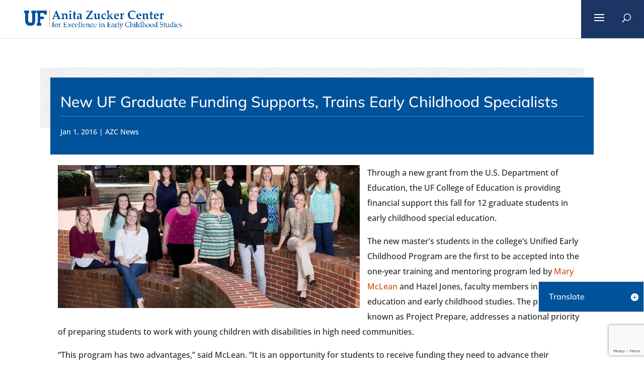

--- FILE ---
content_type: text/html; charset=utf-8
request_url: https://www.google.com/recaptcha/api2/anchor?ar=1&k=6LfTu7QZAAAAAI6MjDdKEK9S4010CsvMbu7g3F-g&co=aHR0cHM6Ly9jZWVjcy5lZHVjYXRpb24udWZsLmVkdTo0NDM.&hl=en&v=PoyoqOPhxBO7pBk68S4YbpHZ&size=invisible&anchor-ms=20000&execute-ms=30000&cb=f3wmxwsza3yl
body_size: 48655
content:
<!DOCTYPE HTML><html dir="ltr" lang="en"><head><meta http-equiv="Content-Type" content="text/html; charset=UTF-8">
<meta http-equiv="X-UA-Compatible" content="IE=edge">
<title>reCAPTCHA</title>
<style type="text/css">
/* cyrillic-ext */
@font-face {
  font-family: 'Roboto';
  font-style: normal;
  font-weight: 400;
  font-stretch: 100%;
  src: url(//fonts.gstatic.com/s/roboto/v48/KFO7CnqEu92Fr1ME7kSn66aGLdTylUAMa3GUBHMdazTgWw.woff2) format('woff2');
  unicode-range: U+0460-052F, U+1C80-1C8A, U+20B4, U+2DE0-2DFF, U+A640-A69F, U+FE2E-FE2F;
}
/* cyrillic */
@font-face {
  font-family: 'Roboto';
  font-style: normal;
  font-weight: 400;
  font-stretch: 100%;
  src: url(//fonts.gstatic.com/s/roboto/v48/KFO7CnqEu92Fr1ME7kSn66aGLdTylUAMa3iUBHMdazTgWw.woff2) format('woff2');
  unicode-range: U+0301, U+0400-045F, U+0490-0491, U+04B0-04B1, U+2116;
}
/* greek-ext */
@font-face {
  font-family: 'Roboto';
  font-style: normal;
  font-weight: 400;
  font-stretch: 100%;
  src: url(//fonts.gstatic.com/s/roboto/v48/KFO7CnqEu92Fr1ME7kSn66aGLdTylUAMa3CUBHMdazTgWw.woff2) format('woff2');
  unicode-range: U+1F00-1FFF;
}
/* greek */
@font-face {
  font-family: 'Roboto';
  font-style: normal;
  font-weight: 400;
  font-stretch: 100%;
  src: url(//fonts.gstatic.com/s/roboto/v48/KFO7CnqEu92Fr1ME7kSn66aGLdTylUAMa3-UBHMdazTgWw.woff2) format('woff2');
  unicode-range: U+0370-0377, U+037A-037F, U+0384-038A, U+038C, U+038E-03A1, U+03A3-03FF;
}
/* math */
@font-face {
  font-family: 'Roboto';
  font-style: normal;
  font-weight: 400;
  font-stretch: 100%;
  src: url(//fonts.gstatic.com/s/roboto/v48/KFO7CnqEu92Fr1ME7kSn66aGLdTylUAMawCUBHMdazTgWw.woff2) format('woff2');
  unicode-range: U+0302-0303, U+0305, U+0307-0308, U+0310, U+0312, U+0315, U+031A, U+0326-0327, U+032C, U+032F-0330, U+0332-0333, U+0338, U+033A, U+0346, U+034D, U+0391-03A1, U+03A3-03A9, U+03B1-03C9, U+03D1, U+03D5-03D6, U+03F0-03F1, U+03F4-03F5, U+2016-2017, U+2034-2038, U+203C, U+2040, U+2043, U+2047, U+2050, U+2057, U+205F, U+2070-2071, U+2074-208E, U+2090-209C, U+20D0-20DC, U+20E1, U+20E5-20EF, U+2100-2112, U+2114-2115, U+2117-2121, U+2123-214F, U+2190, U+2192, U+2194-21AE, U+21B0-21E5, U+21F1-21F2, U+21F4-2211, U+2213-2214, U+2216-22FF, U+2308-230B, U+2310, U+2319, U+231C-2321, U+2336-237A, U+237C, U+2395, U+239B-23B7, U+23D0, U+23DC-23E1, U+2474-2475, U+25AF, U+25B3, U+25B7, U+25BD, U+25C1, U+25CA, U+25CC, U+25FB, U+266D-266F, U+27C0-27FF, U+2900-2AFF, U+2B0E-2B11, U+2B30-2B4C, U+2BFE, U+3030, U+FF5B, U+FF5D, U+1D400-1D7FF, U+1EE00-1EEFF;
}
/* symbols */
@font-face {
  font-family: 'Roboto';
  font-style: normal;
  font-weight: 400;
  font-stretch: 100%;
  src: url(//fonts.gstatic.com/s/roboto/v48/KFO7CnqEu92Fr1ME7kSn66aGLdTylUAMaxKUBHMdazTgWw.woff2) format('woff2');
  unicode-range: U+0001-000C, U+000E-001F, U+007F-009F, U+20DD-20E0, U+20E2-20E4, U+2150-218F, U+2190, U+2192, U+2194-2199, U+21AF, U+21E6-21F0, U+21F3, U+2218-2219, U+2299, U+22C4-22C6, U+2300-243F, U+2440-244A, U+2460-24FF, U+25A0-27BF, U+2800-28FF, U+2921-2922, U+2981, U+29BF, U+29EB, U+2B00-2BFF, U+4DC0-4DFF, U+FFF9-FFFB, U+10140-1018E, U+10190-1019C, U+101A0, U+101D0-101FD, U+102E0-102FB, U+10E60-10E7E, U+1D2C0-1D2D3, U+1D2E0-1D37F, U+1F000-1F0FF, U+1F100-1F1AD, U+1F1E6-1F1FF, U+1F30D-1F30F, U+1F315, U+1F31C, U+1F31E, U+1F320-1F32C, U+1F336, U+1F378, U+1F37D, U+1F382, U+1F393-1F39F, U+1F3A7-1F3A8, U+1F3AC-1F3AF, U+1F3C2, U+1F3C4-1F3C6, U+1F3CA-1F3CE, U+1F3D4-1F3E0, U+1F3ED, U+1F3F1-1F3F3, U+1F3F5-1F3F7, U+1F408, U+1F415, U+1F41F, U+1F426, U+1F43F, U+1F441-1F442, U+1F444, U+1F446-1F449, U+1F44C-1F44E, U+1F453, U+1F46A, U+1F47D, U+1F4A3, U+1F4B0, U+1F4B3, U+1F4B9, U+1F4BB, U+1F4BF, U+1F4C8-1F4CB, U+1F4D6, U+1F4DA, U+1F4DF, U+1F4E3-1F4E6, U+1F4EA-1F4ED, U+1F4F7, U+1F4F9-1F4FB, U+1F4FD-1F4FE, U+1F503, U+1F507-1F50B, U+1F50D, U+1F512-1F513, U+1F53E-1F54A, U+1F54F-1F5FA, U+1F610, U+1F650-1F67F, U+1F687, U+1F68D, U+1F691, U+1F694, U+1F698, U+1F6AD, U+1F6B2, U+1F6B9-1F6BA, U+1F6BC, U+1F6C6-1F6CF, U+1F6D3-1F6D7, U+1F6E0-1F6EA, U+1F6F0-1F6F3, U+1F6F7-1F6FC, U+1F700-1F7FF, U+1F800-1F80B, U+1F810-1F847, U+1F850-1F859, U+1F860-1F887, U+1F890-1F8AD, U+1F8B0-1F8BB, U+1F8C0-1F8C1, U+1F900-1F90B, U+1F93B, U+1F946, U+1F984, U+1F996, U+1F9E9, U+1FA00-1FA6F, U+1FA70-1FA7C, U+1FA80-1FA89, U+1FA8F-1FAC6, U+1FACE-1FADC, U+1FADF-1FAE9, U+1FAF0-1FAF8, U+1FB00-1FBFF;
}
/* vietnamese */
@font-face {
  font-family: 'Roboto';
  font-style: normal;
  font-weight: 400;
  font-stretch: 100%;
  src: url(//fonts.gstatic.com/s/roboto/v48/KFO7CnqEu92Fr1ME7kSn66aGLdTylUAMa3OUBHMdazTgWw.woff2) format('woff2');
  unicode-range: U+0102-0103, U+0110-0111, U+0128-0129, U+0168-0169, U+01A0-01A1, U+01AF-01B0, U+0300-0301, U+0303-0304, U+0308-0309, U+0323, U+0329, U+1EA0-1EF9, U+20AB;
}
/* latin-ext */
@font-face {
  font-family: 'Roboto';
  font-style: normal;
  font-weight: 400;
  font-stretch: 100%;
  src: url(//fonts.gstatic.com/s/roboto/v48/KFO7CnqEu92Fr1ME7kSn66aGLdTylUAMa3KUBHMdazTgWw.woff2) format('woff2');
  unicode-range: U+0100-02BA, U+02BD-02C5, U+02C7-02CC, U+02CE-02D7, U+02DD-02FF, U+0304, U+0308, U+0329, U+1D00-1DBF, U+1E00-1E9F, U+1EF2-1EFF, U+2020, U+20A0-20AB, U+20AD-20C0, U+2113, U+2C60-2C7F, U+A720-A7FF;
}
/* latin */
@font-face {
  font-family: 'Roboto';
  font-style: normal;
  font-weight: 400;
  font-stretch: 100%;
  src: url(//fonts.gstatic.com/s/roboto/v48/KFO7CnqEu92Fr1ME7kSn66aGLdTylUAMa3yUBHMdazQ.woff2) format('woff2');
  unicode-range: U+0000-00FF, U+0131, U+0152-0153, U+02BB-02BC, U+02C6, U+02DA, U+02DC, U+0304, U+0308, U+0329, U+2000-206F, U+20AC, U+2122, U+2191, U+2193, U+2212, U+2215, U+FEFF, U+FFFD;
}
/* cyrillic-ext */
@font-face {
  font-family: 'Roboto';
  font-style: normal;
  font-weight: 500;
  font-stretch: 100%;
  src: url(//fonts.gstatic.com/s/roboto/v48/KFO7CnqEu92Fr1ME7kSn66aGLdTylUAMa3GUBHMdazTgWw.woff2) format('woff2');
  unicode-range: U+0460-052F, U+1C80-1C8A, U+20B4, U+2DE0-2DFF, U+A640-A69F, U+FE2E-FE2F;
}
/* cyrillic */
@font-face {
  font-family: 'Roboto';
  font-style: normal;
  font-weight: 500;
  font-stretch: 100%;
  src: url(//fonts.gstatic.com/s/roboto/v48/KFO7CnqEu92Fr1ME7kSn66aGLdTylUAMa3iUBHMdazTgWw.woff2) format('woff2');
  unicode-range: U+0301, U+0400-045F, U+0490-0491, U+04B0-04B1, U+2116;
}
/* greek-ext */
@font-face {
  font-family: 'Roboto';
  font-style: normal;
  font-weight: 500;
  font-stretch: 100%;
  src: url(//fonts.gstatic.com/s/roboto/v48/KFO7CnqEu92Fr1ME7kSn66aGLdTylUAMa3CUBHMdazTgWw.woff2) format('woff2');
  unicode-range: U+1F00-1FFF;
}
/* greek */
@font-face {
  font-family: 'Roboto';
  font-style: normal;
  font-weight: 500;
  font-stretch: 100%;
  src: url(//fonts.gstatic.com/s/roboto/v48/KFO7CnqEu92Fr1ME7kSn66aGLdTylUAMa3-UBHMdazTgWw.woff2) format('woff2');
  unicode-range: U+0370-0377, U+037A-037F, U+0384-038A, U+038C, U+038E-03A1, U+03A3-03FF;
}
/* math */
@font-face {
  font-family: 'Roboto';
  font-style: normal;
  font-weight: 500;
  font-stretch: 100%;
  src: url(//fonts.gstatic.com/s/roboto/v48/KFO7CnqEu92Fr1ME7kSn66aGLdTylUAMawCUBHMdazTgWw.woff2) format('woff2');
  unicode-range: U+0302-0303, U+0305, U+0307-0308, U+0310, U+0312, U+0315, U+031A, U+0326-0327, U+032C, U+032F-0330, U+0332-0333, U+0338, U+033A, U+0346, U+034D, U+0391-03A1, U+03A3-03A9, U+03B1-03C9, U+03D1, U+03D5-03D6, U+03F0-03F1, U+03F4-03F5, U+2016-2017, U+2034-2038, U+203C, U+2040, U+2043, U+2047, U+2050, U+2057, U+205F, U+2070-2071, U+2074-208E, U+2090-209C, U+20D0-20DC, U+20E1, U+20E5-20EF, U+2100-2112, U+2114-2115, U+2117-2121, U+2123-214F, U+2190, U+2192, U+2194-21AE, U+21B0-21E5, U+21F1-21F2, U+21F4-2211, U+2213-2214, U+2216-22FF, U+2308-230B, U+2310, U+2319, U+231C-2321, U+2336-237A, U+237C, U+2395, U+239B-23B7, U+23D0, U+23DC-23E1, U+2474-2475, U+25AF, U+25B3, U+25B7, U+25BD, U+25C1, U+25CA, U+25CC, U+25FB, U+266D-266F, U+27C0-27FF, U+2900-2AFF, U+2B0E-2B11, U+2B30-2B4C, U+2BFE, U+3030, U+FF5B, U+FF5D, U+1D400-1D7FF, U+1EE00-1EEFF;
}
/* symbols */
@font-face {
  font-family: 'Roboto';
  font-style: normal;
  font-weight: 500;
  font-stretch: 100%;
  src: url(//fonts.gstatic.com/s/roboto/v48/KFO7CnqEu92Fr1ME7kSn66aGLdTylUAMaxKUBHMdazTgWw.woff2) format('woff2');
  unicode-range: U+0001-000C, U+000E-001F, U+007F-009F, U+20DD-20E0, U+20E2-20E4, U+2150-218F, U+2190, U+2192, U+2194-2199, U+21AF, U+21E6-21F0, U+21F3, U+2218-2219, U+2299, U+22C4-22C6, U+2300-243F, U+2440-244A, U+2460-24FF, U+25A0-27BF, U+2800-28FF, U+2921-2922, U+2981, U+29BF, U+29EB, U+2B00-2BFF, U+4DC0-4DFF, U+FFF9-FFFB, U+10140-1018E, U+10190-1019C, U+101A0, U+101D0-101FD, U+102E0-102FB, U+10E60-10E7E, U+1D2C0-1D2D3, U+1D2E0-1D37F, U+1F000-1F0FF, U+1F100-1F1AD, U+1F1E6-1F1FF, U+1F30D-1F30F, U+1F315, U+1F31C, U+1F31E, U+1F320-1F32C, U+1F336, U+1F378, U+1F37D, U+1F382, U+1F393-1F39F, U+1F3A7-1F3A8, U+1F3AC-1F3AF, U+1F3C2, U+1F3C4-1F3C6, U+1F3CA-1F3CE, U+1F3D4-1F3E0, U+1F3ED, U+1F3F1-1F3F3, U+1F3F5-1F3F7, U+1F408, U+1F415, U+1F41F, U+1F426, U+1F43F, U+1F441-1F442, U+1F444, U+1F446-1F449, U+1F44C-1F44E, U+1F453, U+1F46A, U+1F47D, U+1F4A3, U+1F4B0, U+1F4B3, U+1F4B9, U+1F4BB, U+1F4BF, U+1F4C8-1F4CB, U+1F4D6, U+1F4DA, U+1F4DF, U+1F4E3-1F4E6, U+1F4EA-1F4ED, U+1F4F7, U+1F4F9-1F4FB, U+1F4FD-1F4FE, U+1F503, U+1F507-1F50B, U+1F50D, U+1F512-1F513, U+1F53E-1F54A, U+1F54F-1F5FA, U+1F610, U+1F650-1F67F, U+1F687, U+1F68D, U+1F691, U+1F694, U+1F698, U+1F6AD, U+1F6B2, U+1F6B9-1F6BA, U+1F6BC, U+1F6C6-1F6CF, U+1F6D3-1F6D7, U+1F6E0-1F6EA, U+1F6F0-1F6F3, U+1F6F7-1F6FC, U+1F700-1F7FF, U+1F800-1F80B, U+1F810-1F847, U+1F850-1F859, U+1F860-1F887, U+1F890-1F8AD, U+1F8B0-1F8BB, U+1F8C0-1F8C1, U+1F900-1F90B, U+1F93B, U+1F946, U+1F984, U+1F996, U+1F9E9, U+1FA00-1FA6F, U+1FA70-1FA7C, U+1FA80-1FA89, U+1FA8F-1FAC6, U+1FACE-1FADC, U+1FADF-1FAE9, U+1FAF0-1FAF8, U+1FB00-1FBFF;
}
/* vietnamese */
@font-face {
  font-family: 'Roboto';
  font-style: normal;
  font-weight: 500;
  font-stretch: 100%;
  src: url(//fonts.gstatic.com/s/roboto/v48/KFO7CnqEu92Fr1ME7kSn66aGLdTylUAMa3OUBHMdazTgWw.woff2) format('woff2');
  unicode-range: U+0102-0103, U+0110-0111, U+0128-0129, U+0168-0169, U+01A0-01A1, U+01AF-01B0, U+0300-0301, U+0303-0304, U+0308-0309, U+0323, U+0329, U+1EA0-1EF9, U+20AB;
}
/* latin-ext */
@font-face {
  font-family: 'Roboto';
  font-style: normal;
  font-weight: 500;
  font-stretch: 100%;
  src: url(//fonts.gstatic.com/s/roboto/v48/KFO7CnqEu92Fr1ME7kSn66aGLdTylUAMa3KUBHMdazTgWw.woff2) format('woff2');
  unicode-range: U+0100-02BA, U+02BD-02C5, U+02C7-02CC, U+02CE-02D7, U+02DD-02FF, U+0304, U+0308, U+0329, U+1D00-1DBF, U+1E00-1E9F, U+1EF2-1EFF, U+2020, U+20A0-20AB, U+20AD-20C0, U+2113, U+2C60-2C7F, U+A720-A7FF;
}
/* latin */
@font-face {
  font-family: 'Roboto';
  font-style: normal;
  font-weight: 500;
  font-stretch: 100%;
  src: url(//fonts.gstatic.com/s/roboto/v48/KFO7CnqEu92Fr1ME7kSn66aGLdTylUAMa3yUBHMdazQ.woff2) format('woff2');
  unicode-range: U+0000-00FF, U+0131, U+0152-0153, U+02BB-02BC, U+02C6, U+02DA, U+02DC, U+0304, U+0308, U+0329, U+2000-206F, U+20AC, U+2122, U+2191, U+2193, U+2212, U+2215, U+FEFF, U+FFFD;
}
/* cyrillic-ext */
@font-face {
  font-family: 'Roboto';
  font-style: normal;
  font-weight: 900;
  font-stretch: 100%;
  src: url(//fonts.gstatic.com/s/roboto/v48/KFO7CnqEu92Fr1ME7kSn66aGLdTylUAMa3GUBHMdazTgWw.woff2) format('woff2');
  unicode-range: U+0460-052F, U+1C80-1C8A, U+20B4, U+2DE0-2DFF, U+A640-A69F, U+FE2E-FE2F;
}
/* cyrillic */
@font-face {
  font-family: 'Roboto';
  font-style: normal;
  font-weight: 900;
  font-stretch: 100%;
  src: url(//fonts.gstatic.com/s/roboto/v48/KFO7CnqEu92Fr1ME7kSn66aGLdTylUAMa3iUBHMdazTgWw.woff2) format('woff2');
  unicode-range: U+0301, U+0400-045F, U+0490-0491, U+04B0-04B1, U+2116;
}
/* greek-ext */
@font-face {
  font-family: 'Roboto';
  font-style: normal;
  font-weight: 900;
  font-stretch: 100%;
  src: url(//fonts.gstatic.com/s/roboto/v48/KFO7CnqEu92Fr1ME7kSn66aGLdTylUAMa3CUBHMdazTgWw.woff2) format('woff2');
  unicode-range: U+1F00-1FFF;
}
/* greek */
@font-face {
  font-family: 'Roboto';
  font-style: normal;
  font-weight: 900;
  font-stretch: 100%;
  src: url(//fonts.gstatic.com/s/roboto/v48/KFO7CnqEu92Fr1ME7kSn66aGLdTylUAMa3-UBHMdazTgWw.woff2) format('woff2');
  unicode-range: U+0370-0377, U+037A-037F, U+0384-038A, U+038C, U+038E-03A1, U+03A3-03FF;
}
/* math */
@font-face {
  font-family: 'Roboto';
  font-style: normal;
  font-weight: 900;
  font-stretch: 100%;
  src: url(//fonts.gstatic.com/s/roboto/v48/KFO7CnqEu92Fr1ME7kSn66aGLdTylUAMawCUBHMdazTgWw.woff2) format('woff2');
  unicode-range: U+0302-0303, U+0305, U+0307-0308, U+0310, U+0312, U+0315, U+031A, U+0326-0327, U+032C, U+032F-0330, U+0332-0333, U+0338, U+033A, U+0346, U+034D, U+0391-03A1, U+03A3-03A9, U+03B1-03C9, U+03D1, U+03D5-03D6, U+03F0-03F1, U+03F4-03F5, U+2016-2017, U+2034-2038, U+203C, U+2040, U+2043, U+2047, U+2050, U+2057, U+205F, U+2070-2071, U+2074-208E, U+2090-209C, U+20D0-20DC, U+20E1, U+20E5-20EF, U+2100-2112, U+2114-2115, U+2117-2121, U+2123-214F, U+2190, U+2192, U+2194-21AE, U+21B0-21E5, U+21F1-21F2, U+21F4-2211, U+2213-2214, U+2216-22FF, U+2308-230B, U+2310, U+2319, U+231C-2321, U+2336-237A, U+237C, U+2395, U+239B-23B7, U+23D0, U+23DC-23E1, U+2474-2475, U+25AF, U+25B3, U+25B7, U+25BD, U+25C1, U+25CA, U+25CC, U+25FB, U+266D-266F, U+27C0-27FF, U+2900-2AFF, U+2B0E-2B11, U+2B30-2B4C, U+2BFE, U+3030, U+FF5B, U+FF5D, U+1D400-1D7FF, U+1EE00-1EEFF;
}
/* symbols */
@font-face {
  font-family: 'Roboto';
  font-style: normal;
  font-weight: 900;
  font-stretch: 100%;
  src: url(//fonts.gstatic.com/s/roboto/v48/KFO7CnqEu92Fr1ME7kSn66aGLdTylUAMaxKUBHMdazTgWw.woff2) format('woff2');
  unicode-range: U+0001-000C, U+000E-001F, U+007F-009F, U+20DD-20E0, U+20E2-20E4, U+2150-218F, U+2190, U+2192, U+2194-2199, U+21AF, U+21E6-21F0, U+21F3, U+2218-2219, U+2299, U+22C4-22C6, U+2300-243F, U+2440-244A, U+2460-24FF, U+25A0-27BF, U+2800-28FF, U+2921-2922, U+2981, U+29BF, U+29EB, U+2B00-2BFF, U+4DC0-4DFF, U+FFF9-FFFB, U+10140-1018E, U+10190-1019C, U+101A0, U+101D0-101FD, U+102E0-102FB, U+10E60-10E7E, U+1D2C0-1D2D3, U+1D2E0-1D37F, U+1F000-1F0FF, U+1F100-1F1AD, U+1F1E6-1F1FF, U+1F30D-1F30F, U+1F315, U+1F31C, U+1F31E, U+1F320-1F32C, U+1F336, U+1F378, U+1F37D, U+1F382, U+1F393-1F39F, U+1F3A7-1F3A8, U+1F3AC-1F3AF, U+1F3C2, U+1F3C4-1F3C6, U+1F3CA-1F3CE, U+1F3D4-1F3E0, U+1F3ED, U+1F3F1-1F3F3, U+1F3F5-1F3F7, U+1F408, U+1F415, U+1F41F, U+1F426, U+1F43F, U+1F441-1F442, U+1F444, U+1F446-1F449, U+1F44C-1F44E, U+1F453, U+1F46A, U+1F47D, U+1F4A3, U+1F4B0, U+1F4B3, U+1F4B9, U+1F4BB, U+1F4BF, U+1F4C8-1F4CB, U+1F4D6, U+1F4DA, U+1F4DF, U+1F4E3-1F4E6, U+1F4EA-1F4ED, U+1F4F7, U+1F4F9-1F4FB, U+1F4FD-1F4FE, U+1F503, U+1F507-1F50B, U+1F50D, U+1F512-1F513, U+1F53E-1F54A, U+1F54F-1F5FA, U+1F610, U+1F650-1F67F, U+1F687, U+1F68D, U+1F691, U+1F694, U+1F698, U+1F6AD, U+1F6B2, U+1F6B9-1F6BA, U+1F6BC, U+1F6C6-1F6CF, U+1F6D3-1F6D7, U+1F6E0-1F6EA, U+1F6F0-1F6F3, U+1F6F7-1F6FC, U+1F700-1F7FF, U+1F800-1F80B, U+1F810-1F847, U+1F850-1F859, U+1F860-1F887, U+1F890-1F8AD, U+1F8B0-1F8BB, U+1F8C0-1F8C1, U+1F900-1F90B, U+1F93B, U+1F946, U+1F984, U+1F996, U+1F9E9, U+1FA00-1FA6F, U+1FA70-1FA7C, U+1FA80-1FA89, U+1FA8F-1FAC6, U+1FACE-1FADC, U+1FADF-1FAE9, U+1FAF0-1FAF8, U+1FB00-1FBFF;
}
/* vietnamese */
@font-face {
  font-family: 'Roboto';
  font-style: normal;
  font-weight: 900;
  font-stretch: 100%;
  src: url(//fonts.gstatic.com/s/roboto/v48/KFO7CnqEu92Fr1ME7kSn66aGLdTylUAMa3OUBHMdazTgWw.woff2) format('woff2');
  unicode-range: U+0102-0103, U+0110-0111, U+0128-0129, U+0168-0169, U+01A0-01A1, U+01AF-01B0, U+0300-0301, U+0303-0304, U+0308-0309, U+0323, U+0329, U+1EA0-1EF9, U+20AB;
}
/* latin-ext */
@font-face {
  font-family: 'Roboto';
  font-style: normal;
  font-weight: 900;
  font-stretch: 100%;
  src: url(//fonts.gstatic.com/s/roboto/v48/KFO7CnqEu92Fr1ME7kSn66aGLdTylUAMa3KUBHMdazTgWw.woff2) format('woff2');
  unicode-range: U+0100-02BA, U+02BD-02C5, U+02C7-02CC, U+02CE-02D7, U+02DD-02FF, U+0304, U+0308, U+0329, U+1D00-1DBF, U+1E00-1E9F, U+1EF2-1EFF, U+2020, U+20A0-20AB, U+20AD-20C0, U+2113, U+2C60-2C7F, U+A720-A7FF;
}
/* latin */
@font-face {
  font-family: 'Roboto';
  font-style: normal;
  font-weight: 900;
  font-stretch: 100%;
  src: url(//fonts.gstatic.com/s/roboto/v48/KFO7CnqEu92Fr1ME7kSn66aGLdTylUAMa3yUBHMdazQ.woff2) format('woff2');
  unicode-range: U+0000-00FF, U+0131, U+0152-0153, U+02BB-02BC, U+02C6, U+02DA, U+02DC, U+0304, U+0308, U+0329, U+2000-206F, U+20AC, U+2122, U+2191, U+2193, U+2212, U+2215, U+FEFF, U+FFFD;
}

</style>
<link rel="stylesheet" type="text/css" href="https://www.gstatic.com/recaptcha/releases/PoyoqOPhxBO7pBk68S4YbpHZ/styles__ltr.css">
<script nonce="lsi6sVtL6WEOQxqVAxfP5Q" type="text/javascript">window['__recaptcha_api'] = 'https://www.google.com/recaptcha/api2/';</script>
<script type="text/javascript" src="https://www.gstatic.com/recaptcha/releases/PoyoqOPhxBO7pBk68S4YbpHZ/recaptcha__en.js" nonce="lsi6sVtL6WEOQxqVAxfP5Q">
      
    </script></head>
<body><div id="rc-anchor-alert" class="rc-anchor-alert"></div>
<input type="hidden" id="recaptcha-token" value="[base64]">
<script type="text/javascript" nonce="lsi6sVtL6WEOQxqVAxfP5Q">
      recaptcha.anchor.Main.init("[\x22ainput\x22,[\x22bgdata\x22,\x22\x22,\[base64]/[base64]/[base64]/KE4oMTI0LHYsdi5HKSxMWihsLHYpKTpOKDEyNCx2LGwpLFYpLHYpLFQpKSxGKDE3MSx2KX0scjc9ZnVuY3Rpb24obCl7cmV0dXJuIGx9LEM9ZnVuY3Rpb24obCxWLHYpe04odixsLFYpLFZbYWtdPTI3OTZ9LG49ZnVuY3Rpb24obCxWKXtWLlg9KChWLlg/[base64]/[base64]/[base64]/[base64]/[base64]/[base64]/[base64]/[base64]/[base64]/[base64]/[base64]\\u003d\x22,\[base64]\\u003d\x22,\[base64]/[base64]/DtiAHw5Ykw6RtwqnCkis0w54OwpRnw6TCjsKzwoFdGzVkIH0hL2TCt13CoMOEwqBCw5pVBcO3wod/[base64]/Cgm1vfgRAw5EFF3rCicKuwptKwpkBwpHDs8K8w7kvwppgwqDDtsKOw4DCpFXDs8KWTDFlME1xwoZnwoB2U8OCw47DklUmAgzDlsKvwoJdwrwMVsKsw6tVfW7CkwlHwp0jwpjCpjHDlhgNw53Dr1DCjSHCqcOjw4A+OSISw61tCsKaYcKJw53CsF7CszXCuS/DnsODw5fDgcKaRsO9FcO/w6huwo0WMHhXa8OIAcOHwpspQ05sA2w/asKgJWl0cAzDh8KDwrAKwo4KLRfDvMOKQMOzFMKpw5rDkcKPHCFow7TCuy1swo1PNsKsTsKgwrHCnGPCv8OXd8K6wqF3TR/Ds8O/w6Z/w4E5w5rCgsObcsKncCVuaMK9w6fChMOtwrYSU8Otw7vCm8KYbkBJT8Kgw78Vwp4Jd8Orw68Sw5E6fMOaw50NwqhhE8OLwpExw4PDvBDDmUbCtsKjw6wHwrTDtQzDilp6ZcKqw79MwpPCsMK6w6DCuX3Dg8K/[base64]/DuFfDjgBFwrYXw73CiXrCl8Okw4o+GB4MAsOAw43DmVtdw6vCg8KwfmfDrMOBM8KjwoUuwq/DhkoOfQV4PRzCm0NCIMO4wqUcw4Vlwql5wqzCl8Orw6FbXVEeOsO8w7p5R8KyScOfIjPDkH4swozCtljDgsKbekrCpcORw53ComYSwrzCv8KxacO3wpjDvmsoCjrCh8K9w7jCmMOlDh9hUSIpQcKCwp7ClMKLw5HCt2/DugXDqsK4w7HDgk5hR8KTTcOAQmlJW8OXwq4Xwp0WaCnDoMO6bBdKBsKTwpLCuBpBw5llEE88G2vCqWDCuMK6w77Dn8OcKD/DpMKSw6DDr8KYCwFqAVzCicOgT0LCjC5MwolFw4tONXDDucOdwp5TGG86BcKmw50bP8Kxw51sHmlkI3LDmkZ1ZsOEwqVHwqbCsXzDosO3wo9+QMKEMWJtdkh/wrzDnMO/[base64]/CrwYEJxhidsK8w7EzwpMTTzAVfMOOw5wdUcOew4xvUMOuw44+w6zCgznCpQNQDMKCwrrCs8KmwpDDtMOjw7nDtMK7w57ChsOGw7VGw45dL8OOdMKMw79Hw77CqwBZMxMUEcO7ARBdT8KrGwrDhTZHVn0Rwq/CtMOIw4XCmsKkQMO5esKvW3Buw5pQwojCq2o6WcK8W3fDllTCqcKIAULCjsKmDMO9Xi9JFsOvC8OsFFPDsBRJwrAbwo0laMOCw4fCs8KMwqrCn8Ojw6oWwp1qw5HCq3DCs8OuwrzCtDHClcOAwrU0V8KFGRXCj8O5M8KdRsKiwpHCkDTCgcKXbMK5JUgHw7/Dn8Kgw7wkIsKrw5/CljDDmMKkLMKvw6Jew4vCusOSw7PCkwcMw6oNw7LDgcOIEcKEw5zCu8KOYMOREgxXw5trwrlxwoTDviHCgcOyDTM+w5XDq8KPfxs4w5/Cp8O0w5gJwr3DjcO0w5PDtU9ITVTCijUGwp/DlMOcNBTCjcO8YMKfO8OywpvDrR9NwrbCt3EEOG3DuMOHKUtCbTx9wodzw4xcMsKkTMK/eyMOMxrDlsKjXC8BwqQjw447M8OhXnkywr/DkA5lw43CgFFswprCq8KLRy1SfXg0HS8jwozDksOYwrBnwpjDt0DCnMO/JsK0dVXDt8OdI8KYwovChgbCpMOlTsK1VzvCqSLDs8O1KjbCkQjDvcKNXcOpKVUpUHNhHV3CocKmw74owq5cPjZlw6DCisKxw4jDt8Kpw7DCjSp9FsOPOgHDmQlaw6LCpsOBS8OhwrrDpA/DlsKMwqpiQMKKwoTDrsO7QQkSd8Kow5jCpXUsc0x0w77Dp8K8w61PUx3Cv8KNw6fDjsOywoXCnioIw5lNw5zDvU/DlsOIYl1LBSsxw6Zbc8KXw7dwclzDo8KWwprDnEl4LMKSAcOcw4sCw6Q0JcOOLx3DgGoaJ8OGwo5Qwo8WTXN8wps2RHvClxrDpMKyw5oQEsKGUmnDk8Ozw6vCk17Cs8Osw7bDvcO2YcO/[base64]/CiUnDn8KrFsKiAcOQXUfCpyfCrBTDr1VHwrkuRMKVd8OUwrXCtXgVUUXCkMKvKzJAw6l0woQfw7QhWS8jwrFjE3/CsjPDsloIwoDCn8Kqw4Flw4XDvcKnV0oTDMK6fsOQw7x0ccK8wodeT3QSw5TCqRQ9WMOgU8KAKMOpw5FUZMKpw5HCo3k9GgY9fcO6BMKMwqUOLnrDl1MjCcOawrzDkG3Dmjl/wpzDowbCjcKRwrbDhQgDUXhbMcOpwo8dNcKgw7DDssOgwrfDuh0+w7RVaVBaS8OUw5nCl38rYcKYwpLCjXhERGTCnRY7QsOlLcKSRyfDqMOLQcKcwrI0wrTDki3DiyJEEBRFJ1fDiMO2NWHDqcKkRsK/cH9JF8Kdw68+QMKTwrRjw4PCsUDCtMKHSj7ClRTCq3DDh8KEw6FsScKxwqnDkcOaFcOQworDt8OSwpgDwrzDqcOTZ2sSw5bCi2Y6XlLCgsOrEMKidToEWsKTNsK8S24/w4QSBgXCkhvDrXLCicKbRMKFJ8K9w7lOc2Bqw51ZNMKqWVQ+XxLCv8Oow6ALKmJLwoVPwrzDgBvDgsOlwpzDlEY+NzkFUlc7w7dpwq9xw50dOcO/ScONbsKTQUwKFQfCtDo8R8OoZTQAwpPDuSkww7HCl1DCt0LDocK+woHCnsOgPMOybcK/AnbDolHCjcOiw7HDk8K3OgfDv8OTT8Knwo7Dnz7DtMKgaMKeOHFZdCkQD8K4wovCumXCpsOBLMODw4LCmxHDoMOVwpQwwoYow6MRIcKONDvDhcKGw5XCtMOvw603w5w/OD3CrXIVWcOQwrPCsWLCncO7dsO7YsKQw5liw5PDlADDiU0GTsKscsOCCUh5G8KOeMOkwrJdN8KDYmbCkcK/wpbDkMONc1nCvhI+ZcKtOHnDscO3w5ZGw5huOxUlSMKnKcKbw4/CpMOpw4vCrsO8w43Co3nDq8Kgw5x6GyDCsHTCvMK1XMOTw73DhF5Ew7DDiRAjwrPCoXzDmA0sfcOpwopEw4gOw5/[base64]/Dq8KFKsOHScOVw6/Dv8OAY05pw5/Dg8K2w5U3w4TCq07CisO4w4saw4hOw5XCqMOzw5E2UDnCgjwvwrM/[base64]/[base64]/w6DCsn3Dp8OEwpLCsTUXDsO+w5dcwqImw75Xw6Qdw6l9wotPWG9BBMOTd8Kcw7IUb8KowqbDs8KcwrHDsMKiEcKWDwfDgcKyZTEaBcOnYzbDh8KjfcOJPAxlBMOiXHstwpDDvSZiesO9w74ww57DhsKLwoLCtcOqwpjChQfCiAbCjsKRB3UAATd/wqHCrU/CiGTCiybDs8K5w6JHw5k8w5JTAWd2fUPCrXwgw7Auw5pdwoTDvnDChHPDg8KIFghIw77Dq8Kbw6HCugbDqMKgWMOkwoAbw6IkAS1Yc8Kew5TDt8OLwrjCrsKqI8O5bhTClhtqw6TCt8OqB8K3wpFywox9PMORw4dKRH7CncOpwqxBVMKvNT3Ci8O/VjohX2AXZkjCtn87HgLDrcK4JEBvf8OvBcKsw5jChlLDq8OQw4Uyw7TCvCLCg8KBG2jCjcOqY8K5XmHCg0jDvVdrwq5pw7xjwr/[base64]/DucKfejMZTiHDhTLDtMKEQnAuQMKse8OYwobDhMOPE8OAw6gWZsKBwqNCHcO4w5PDiwtSw5bDrcKhQsOcw70Uwqx/w5nCl8Ohc8KdwpBuw7PDssKSJ2fDi1lUw77Cj8OTZgvCkjTCiMKcWcOICFvDhMKET8OiAFwIwqtnI8K/WXQdwqE+dSQowpkWw5pqLcKXQcOnw65GTnbDnUbCpScCw6HDscKUwqgVXcOVw77CsVzDuivCjiREGsKwwqbCjRfCpcOMGcKMFcKEw5w1wotkJV9/M3LDqcO/FAfDg8O0wrrCj8OqOWs6SsK9wqQ8woTCoQR9SgFDwpYfw6Evfml9XMOdw4M2bWLDkhvCugpEw5DDlMOSwrxOw5TDsg1KwpvCpcKSfMO6MkwTanoRw4LDtBPCh1dkbj/[base64]/[base64]/[base64]/CqxkCwobCknTDjcOAw5gqworClwthUsKyMsKzw6jCocOgHxbCs2hnw6vCtMOPwqV1w5/DlifDl8KlTBoILBIzZR8+RcKaw7bCq2d4Q8OTw6oACMKjRGjDsMKbwrPCusObwqN2G30qF1UxSjMwVsOuw6wFCgnCjcOQCMO3w4YuflfCigbClUTCkMKwwo/Dn0FmWkgew4pnKjDDrgViw5sFF8Kvw7LCgUvCuMKjw55rwrjDqsKyQsK3REzCgsOnw6PDtMOJSMKUw5PClcKjw5MlwpEUwpRtwonCsMOGw7dBw5TDksOBwo/DiRRiK8K3YMOUWTLDvHEAwpbCkHJ1wrXDmillw4Qew6rCiFvDvXpgVMKxwqhpacOGHMOnRcOUwq0tw5/DrErCocOdCncyDAjDlEXCsyY0wqpmUsOuGWFeYsOxwrnCjDF1wohTwpTDgiplw7zCqUgWTRzCmsOPwrM6XMOew73Ci8OZw6hgKkjDizsSHi4EBsO6HHJyRh7ChsOdShtYYUpFw7nDvMOwwovChMOUeVs0LsKOwrUgwoBGw6XDu8KDZA7Dsx0sbsOIXibClcKwIR/DgsOMBsKqw61+wrfDtDLDmlnCtxzCrE/DgHTDpMKRbQcyw50pw6YaXMOFYMKIH3lSCxLCnh/DjhLCk1TDujDClcKywr1SwpHCmMKfKmTDuAzCncKgCQnCqx3DlcKWw7kHHcKcH0E/w4bCjmTCii/DrcKzfMKlwqjDtSQDQXrCuyLDhHnClTMtdDzCscO1wpsNw6jCu8KqWi/ComZFCkfCk8KawofDqVXDj8OmIBLDgcOiUmELw6EUw5PDo8K8flvDqMODaw0mecKKIxHDsF/DqcO3AUPDqyo8FcOMw7/CpMKKKcOXw6/CixVowpxvwqxiSSXCicK5KsKqwqxzD0lhKCtPCsK4LA1raSfDmRlZDxF/wqnCji/ClsK9w6vDncONw5scIy3Dl8Kaw7Q7fxfDvsO1ZxFywq4GcWVfF8Oow5fDrsKCw6ZPw7ZxTCzChHtjGcKCw7RdZcK1w5gNwq5rdsKpwq4wIA4Bw6Z8QsO7w5dowr/CjMKALn7CisKRSA8Tw7syw49qdQ3CgsO+HlzCpgY3GhwSYkg0w5BzABjDgAzDu8KBNjdPKMKWJ8KAwpl1WBTDoEjCrDgfw4ArRHjDl8KIwr/CpG3DvcOsU8OYw64bODN2NDPDlmRUwpjDpMOIHiLDhcK+FCRFJcOSw5HDh8KiwrXCpDrCq8OcD3/CgMK4w6Adw7zCsAvCucKdJcKjw5NlFn8Dw5bDhixNMCzDsCUTdDIow6Uvw5fDl8Oxw7sqKWAkaGp5wqDCmB/[base64]/FxnDrSrCrsK5w7vCjz81CMO0w58oGWARIlTCkkNkRcK1wrgFwroZTBXClF7ClEQAwr14w73DosOLwqPDgcOuEQJdwpg7ZcKCeno6JyTCjktvblFTwrB3SWhUVGRIZVUMJWwOw7kMUEPCnMOhVMK0wrLDsAvDusODHcOgX1B4wpDDmcKSQgc/wogwZ8KDwrHCgQ3DkMKBdRLDl8KQw77DsMOOwoE+wp/CgMOEeEYqw6jCnULCoQPChEMFWjQCaSI1wrzCrMOawqYQwrXDt8K4d3zCusK6bi7Cn1vDrgvDuxNyw6I7w6zCsBJUw4rCsi1HN0nCu3YYWE3DhxE6w4DCvMOKHsOxw5LCtMK9KsK1KMKNw5xXw6ZKwovDnRXCggUbwojCuQVrwqvCsQ/Dk8OPF8OFSE9oI8OIKhc8wqHCjcKJw6tZYsO1elrCkyXCjW3CncKSE1JSdsO1w57CjQ3CpsOewqHDhWdCUWXCrsOdw4bCvcOKwrDCozx9wo/DqcORwqxww5U1w5wlM1AFw6rDssKNISLDqsO9VB3DvUTDqsOPaFJhwq1ZwolPw6VPw7nDuQsuw7IeKcObw44uwrfDvVppacKOwo/[base64]/ClH/Chh5ow7UVw5ACLCvCsA/[base64]/w4Epw6Eqw4s1wp9+WcOhPQBow7xqwqJrUg3ClMOzwqvCsjMkwrlCUMKjworDr8Khdm5Cw7rCrhnChmbDg8O2VR0TwrbCpU8fw7vCi19UT0rDsMObwoomwqTCrcOTwpYBwq0GRMO1w4XCjmrCsMOywr/DpMOVwoZDw5EuJybCmDVhwo4xw49sWjXCsxMaUsOtFAUGDxzDm8KHwpXCtmPDsMO3w7NFPMKIP8K6w4w9w73DmMKIRsK/w7kOw682w5dhUELDv2VqwpQXwoA9wqzDpcK6HsObwp/DhBZ/[base64]/CiULDpMOLwqhuMjjDrsKhfnLDrnUdT3/[base64]/[base64]/[base64]/[base64]/wo/DmMOHajXDu8ONWMOywqXCsMKTdcKMMnIgfTHChcOLQ8KgQ2BOw47CoQ1BI8O5NFNVwrPDqcO8V2HCrcKYw7hMCcK4QsOowqhNw5xHScOSw4JNCFgbZCVjNwHCrMKuAsKEEFzDt8K0JsKqbkcuwq3CjsOhQcOSWgzCq8ODw4UePsK6w7hNw48iUjJMNcO5LX/CrRvCncO6D8OxJA/[base64]/DuXzCl8KQwqFbYcKww50ywrTCvRZmw59fXgvCo0HDlsKSw7oOHFXDsyPDn8KcElLDkHUPcgQJwqE9JMKXw4vCm8OsWsKkEWRbbw4gwplJw5rCpMOkOwdtUcK3w6k9w6VdXkcgKVXDkcK8ZAwhdCnDpsOLw6bDmhHChMOPYTpFL1LDg8OnBEXCucOUw5/[base64]/CssK6w4zDhjPDr1bCrcKFwqN6Y8ObUcOlwp3CoybDtFJFw53DmcKPY8OYw7bDh8Ovw5FWGsODw5TDncOrJcKjw4VWYsKiLRrDjcK3w57Dhj4Sw73CsMKwZkHDuSHDvsKXw7Z1w4UiEMK2w55kfMO8dxPCncK+FA/CqWfDhRhsNMOhd0fDoXnChQzCgVbCt3nCvWQia8KvVMKBw4fDpMK2wpnDpCvDl1XCrmDCs8K7w4stCBPCrx7DmhLCjMKMJcOew5NVwr1pQsOEekJhw6N/DWluwobDmcKnH8KmUhXDomHCq8OBwozCvzJOwrXDmFjDiEAONATClGkPWj/DmsOxA8O9w6cVwp0zw5EbcRkGEVPCo8K7w4HCgzt6w5TCrgfDmS/[base64]/Dv8Orw4B4wo81w57Dn14Sw7Exw5V8w59jw4Zqw7PDm8OtBFnCl0dfwohHaS41wqXCqMOvCMOsJXDDuMKWYMKbwr3DncO/DsK4w5LCscOXwrVnw78kLMK5w6gbwrIBBGZgaFZeCMKJb2nDl8Oif8OMdsK2w5clw5FHVD4hWcORwqzChB0JCMKKw6HCocOswprDhy0cwrXCmAxvw6Quw4B6w4nDocO5wp4ObMK6B1dOTTvCmjFJw6hZKERpw4PClMKFw6bCv3wgw7fDmcOOMjzCm8O8w7PCvsOpwq/CvHvDssKOccOMKsKkw5DChsOhw7/Cm8KLw73CkcKYwqFKPSomwrXDvn7CgRxIQcKKdMKSwrDCt8OkwpQ6w4PDhMOaw5I0bioJISdJwqFhw6vDtMOjUsKkMQzCr8KLwrXCmsOrKcO+RcOYO8OxY8KuTVbDtiTCgxzDsn7CncODPTPDiUvDpsKDw6QEwqnDvSNawq7DqMOWR8KEOl5UDkwqw4VjcMKDwr/[base64]/w7YHwpbCoAUSJ8O/CW/DscKmLFbCscOPDz9xw6RRwqY0fMKqwrLCiMOvPsOFXTAAw77Dv8Kbw6wqMsKBwrgZw7PDliNRfMOVVCzDrsOlLjnDnG7DtmjCscKuw6TCvsKdKWPCl8OxOFAQwrgsFx9qw5AFD0/[base64]/L8KAWMOdwrlswrTCoEPCnCHCqz0Lw5/Cu8OmTAJwwoNjasORFMKWw71/[base64]/[base64]/CvGbCvcOdwrFdY0nDgsKDwqDDusOUw4l/e8KjfXXDuMOtAkRJw4MLbShvS8KfE8KLB37DsTojQX7CtG9Tw7ZXOXzChcOWAsODwpvDsEPCi8Oow6DCnMKwBhs2wrbDgsKgwrg/[base64]/DgsKcwpcKS8OTw5PDu0fCnG3CgR9BUsOWb8O7SsOHHzkiC2B9wrokwpTDrAMjHcOZwr7DrsKowroTVMOVa8KOw5IVw40eLcKBwp/[base64]/[base64]/[base64]/CrFbCn04xwrxrw6TDssKdw5sSw5/Cn8KBLg4xwpYLd8OSRQzDu8K4W8OxO25/[base64]/[base64]/w4IXwpgUw6/CsWzCuMO1wo7Cr0/DoMKuB28kwpU/[base64]/DhFPCu8KGb8KGw5rDgsKdwqDDpk0CwqJYwp/ChsOrHsKKwp7CnyEvBxcuU8K/wpgRcw83w5tCT8K9wrLCtsO1RlbDi8O7e8OJAMKgIhYewqjCq8KYTFvCs8KcMkTClMKWYcK0wqp/YBnCgsO6wrvDucOEAcK6wrAzw7hCLSk6OFh1w4bCpMOzQkNLOMO3w5DCgcOrwqBiwp/Du1JtM8KYw6BiCTTCs8Krw7fDq2/[base64]/[base64]/wpTCusOiYyzCnMKSLMOkHyTDizQzHynCnsOXQVojUsKRMzDDpcKjHMOQfR3DgjUPw4fDqcK4F8OJwq/[base64]/w5/CoVVqw6LCugNNQ0PDphvDnxzCqsOmw7zDv8OScHnDgSDDi8OEIAxDw4rDnGpdwrU6EsKXMsKqbhZjwqdlWsKeSEBAwrEowq3DusKtBMOKVivCmDLCsX/DrELDn8Ohw7fDh8OjwqdvBcOUfTACZwwrBBnDjVjClyfCv2DDuUZcDsKYFsK8woDCpR3CvmTDs8KkGS3DiMKLfsKYwoTDmcOjX8O/FsO1w5sDZhoIw5XCiWjCsMKgw7/ClRPDokbDkCNkw4XCu8O5wqBTfcKCw4vCiDbDvMO7GyrDk8ObwpQMWztfPcKIH2FgwopvbMKhwobCqsKfPsKmw4nDj8KWw6vCoSlzwoZDwpoaw4vChsKjRmTCsEPCo8K3SxY+wqNrwqNSNsKgWzskwrnCmsObw6k+LAQ/[base64]/CmsOXVMKfwpxTLHUvwrliw5/[base64]/DjsKxwqTCgcK4wr4Cwq3DisOsw7XDrDTDmGdIXyxycmlAw6RaesOWwr1Dwo7DsVY3UnjCvVgpw4E5wpQ6w7PDpQDDmiw6wrHDrG4CwqHCgAHDnVUawqFiw5VYw6UUZnLCm8KaesOnw4TCisOEwoIIwppMbgkJXSl3RVHCtBQEVMOnw43CuBYKGgLCrgwjf8Kow6/DssOlasORw5Nzw7g+w4XDkzxiw5ZyBRU5SwILKMOfEMKPwp5gwojCscKpwodQD8Kmw7pACMOow4grJX1cwrh9w5/CoMO7LsKdwrvDpMO5w4XCo8Ojf0cLFyfDkQp6LsOVw43Dox3DsgnDiDLCtMOrwoMKLzDDrmzDvcO1aMOCw64Gw6gRwqXClsOGwoUxXBDCpSppaggDwo/DnsKZCMOuwpXCsjh2wqoQLQ/Dl8O/R8OjMcKmOMKew7/[base64]/CjsOgf2vCv8KGKmXCrcOia2JoWWF9wrrDkSodw44NwrZ3w74hw6ZVYw/CqGAGMcOlw6LCpMOpTsKkDwvDmFE/[base64]/CkhbCkMOtw47DrMKxdcOzwqQhOwR/[base64]/[base64]/b8KcT3vDjEhaw6Iswo5cTSpubcKgP8K8w48ScsKcX8K4bUcmw7fCjj7DpcOMwphgMzgydApEw7vDlMO6wpTCqcKxCj/DpG98LsK2wpc8VsO/w4PCnRUGw57CvMKsHgBTw7YoCsOtdcKrwoh5bVXDs0ofScOeHFfCjcKFCcOec3HDvCzCq8OMZh4Bw79TwqjCqBjChRjCvi3Cm8OWwq3CjMK1FsOmw5l8JMOiw4oFwpdrYMOJDiPCuy04wqbDgsOFw6/DvUvCgFPCtC1GbcOKWMKEVAXClMOywpJYw64fSCvCiy7Cp8KgwofCnsKEw6LDjMOGwq3DhVrDjzscCQrCuSBLw6/Dk8O6An5oClZ0w4rCsMOFw7YbeMOcf8ODHWY/wq/Do8OVwofCkMKBcDfCiMO0w4V7w7/Ds0AbJcKhw4xcLwjDtcOWM8O+AVfChnwMRFxCVsOZfMKcwpsIE8Ojwq7Cng96w6PCocOAw5vDvcK/wrzCncKnR8K1fcORw4tcXsKHw4V/WcOew5PCu8K2TcKYwo0SAcKTwpQlwrzCpMKIB8OmG1vDuy8GTMK+w6Uqwo51w4lfw59MwovDkCAdcsK5BsOPwqVCwprDqsO3BsKVLw7DocKLw5/CmMKMw7g0OcKFw7bDkxkBA8Odw6omUnJFcMOAw41tFRBKwqsNwrRWwqnDocKCw5pvw4Bdw57CoyRZVsKhw5DCucKww7bDlCHCjsKpN2onw7Q+L8KAwrVfNk7CoE3CtQgAwrvDunvDslLClsKlGMOWwrpUwprCtEzCmEHDhMK+KADDn8OvGcKywp/[base64]/CncOFS8KBwq3DuwrDiSk/[base64]/DmlzDpzcvKsO0XETCtMONwpXDucK3wrzDqUNRdAcwZip5H8K+wqhZRSPDo8KeDcKPPzrCjk3DoTTClMObwqrCqi/DlsODwr3CtsK+PcOIM8OzNU/CrHsLY8Kiw5XDtcKvwpHCmsK8w79ww7xcw5HDjMO7bMKUwpLCu2zCmsKcX3HDssOiwrA3ZhrDpsKOPMOwUcK7w4vCicKZTC3CunjCnMKJw701wrRKwognVG54Bwliw4fClDzDvC1cYgxVw6I3dyAZP8OSZGQTwrN3IA4cw7UNS8K/LcKPciTClUPDmMKMw7PDl0DCscOyNSUrHkLCvcKSw5jDl8KMXsOkMMOUw6vCiUXDncKbBWvCkMKiHMOAwoXDksOJWT/[base64]/CuMOGwpMbWypYw7nDnkZ7wqnCrsOyC8OAwpBIwotuwooNwrBfwqbCgVDCrG3CkjTDhifDrDAoNMOTK8KHW23DlQnCiS4zOsKJwoPCpsKFw6Q9Z8OjPsOcwrDCj8K6MVPDs8OJwqMtwohHw4LCqcK1bkzCkMKLCsO0wpLClcKTwr8Bwo0fCSfDuMK3e0rCoD/CsEQXTkduX8O+w7TDrm10N1nDg8KcAcKQFMOKDHweakUVLFHCgGbDo8Oqw4jDh8K/[base64]/L0Izw6nCu8KqwqZgw5gnw7fDssKQwrA9w4k6woLDiRnCnjjCg8KawofDhzHCjErDhcOAw5kDwphEwrl3DsOIw5fDjC0KV8KCw4Qeb8OHGMO2cMKNag58OcK0V8OmLUh5U1l2wp9Zw6/DliwaZMKYHWQnw6NpNHTChQXCrMOawpYiw7rCmMKtwpzCuVLDv0V/wrYve8Ovw6Bnw7rDhMOtPMKnw57CgQUqw7E4NMKtwrQRaGQKw43DqsKeMcOiw5sCcxPCl8O8SsKDw5fCucOuw4x8CsOswpTCsMK9RcKHXQzDlMO2wqnCuzTCiRXCtMKrwpvCk8ObYsOww4/Cr8OAdHHClmbDpCrDgMOEwp5BwofCjBMdw4p3wpp2F8KkwrzCtRLCvcKpZsKFOBZIFcK2MRPChcKKOWJ2EcKzBcKVw6hYwqjCvxUzHMO4wqUWSCXDosKPw57DnMK2wpR7w7PCg2AWXcK7w70/[base64]/CsA8Sw6TDmcOFwpN3FsK+w44nciDDgxsAO3Rmw73CtcK4aSArw7zCq8OvwoDCvcOOVsK4w5/DocKXw5h9w6rDhsOrwpgHw53CvcOjw4LCgy9fw5PDrw7DgMKMb17CvAjCmCHCtAEbOMKzYAjDqBRywpxYw4V4wqPDkEgrwpF2wqHDjMKnw61lwq3CtsKHNh0tBcO3Z8OtIMKiwqPDhmzCoyDCsAszwo3DsRHDuhROacOPw7nDoMKjwqTCnMKIw47CgcOeN8KKwoXClw/DtArDkcO+dMKBD8OWDl9jw5fDmknDkcKJEMOvXMOCGAkQH8OyH8OlJxDDuQwGc8K2wqXCrMO0wqDChTAnw4IGw4IZw7Flw6XChWnDlh01w7XDtVjCmMK0cE8Fw6FxwrspwpEjQMOywpAfQsKtwpfCocOyXMKKYj5Ew5/[base64]/DlhTCu8OlwqDCjMOjFSPDsjI3X8OtGz/[base64]/CtCc/w4ttwos8wqXCqHvCmcOiw67DsHlEwqLCgMOXLT7ClcONw5p7wrXCqBdXw5tvwokew41vw6nDrMOdfMOPw7MNwrdYFcK0LsOFeDHDmlrDhMONL8KDK8O1w4xLw4lMSMOWw4MNw4kPw44EX8KYw6HCkMOsBHEow5crwo/DjsO2LMOTw7zCs8KOwrhHwqfDksKJw6zDs8O5IAgewolAw6YCWBtDw6NEK8OSJ8O4wqF/wpQZwoLCvsKVwrglK8KQwrTChsKVJFzDksKyVmxqw7VpG2zCksOdGsO5wpTDm8KqwrrDiDokw6fCl8KtwqQ7w4bCvXzCr8OZwpbCjMKzwq4PMxfClUJUTMOZcMKwWsKMH8KwYsKsw4VMIC/DoMKmTMOlTw5IDsKSw74ew6LCvsKDwoAww47Du8Ouw7LDl29DTDtoezJTMW7Dl8OKwoTCj8OZQhd3CzTCn8KeHkpSw41ZQjx7w7EgXxtWMsODw4vDtRY5VMOxNcO+ZcKlw7hjw4HDm0lkw4/DoMOib8KkG8KgPcOAwpIXdgPCnH3Cm8KyVMOKMzTDlVchLQN9wogEw5zDkMK1w4t8Q8Ocwpx/w4fCli52wonCvgjDvcOSXSF6wrpkIQRUw77Cp2LDlcKMBcOAUyAtYsOcwpvCvwDCgsOAcMOWwqzCpnTDhFFmAsOyJkjCr8KWwoUMwoLDpXfDhHN4w6JfUinDjMONX8OjwoTDnQEOHzJaTsOnc8KOEEzCg8OvGcOWw7prf8KWw4xnZcKWwps5W0vDhsO/[base64]/Colgqw7g7ScKtEsKgPWzDicOjwrogwqBNTmvCkBbChsKyJkpbOS56CBfCvcObw5Eaw5TCq8KxwpkvHngyHUE+UcOQIcOkw4FOWcKIw5sWwpAPw4nDvArDpjrCtsK/YUEjw57DqwNKw5/CmsK/wo4Ww7UbDcOzwqQLIsOFwr48w4nClcOUGcKKwpbDhsOAfMOAPsK1TcK0PzXCulfDqwRWwqLCoRV6U2bCjcOoccO1w6Ffw6pCW8OhwqHDh8K/aRvCoR97w6/DgzzDkkImwodaw6TCjA8hdg9hw7TDsX5iwoTDt8K1w5o3wp0Vw7jCnsK3TSU/[base64]/ClABDE3Ziw79qwpN0A0x+eH16w40Tw5JJw6jDnFQiBWvCi8KHw6VLwpIxw4TClsKswpvDoMKcVMO7WilMw5Zmw78Ww7UAw7wHwqXDhWXDoXHDjcKBw6JjMBFlwqfDkcKuVcOIWmc/wpAdPCElQ8OZeigdRcKIO8Ojw4rDnMK/XX3CksKcQhdhQnZOw6vCozbDl3rDvFw4WsKPWS7Cm05Ma8KdO8OUNcO7w6fDl8K9LXEBw77Cl8ONw5cNABJdQDHDkT9kw6bCicKBRnfCuXtFH07Du1TDo8KcPxp5bVXDlnB4w5kswr3CqcOfwrzDqHzDoMK4DsOYw7rClUYmwrHCslfDnl8kS0TDvAZ2wr4ZGMO/w6Qvw5dewpstw4Adw79JFsKQw4cVw4jDmjw9F3bCtMKWXsOLIcOqw6YiFsOrST7Cp2gWwrbCnw/DqGt8wqQqw4MpOQArLzzDnXDDpsOtGcOmcz/DuMKUw6F3ACR0w7/Cv8KndwnDoCBWw43DucKZwp/CjMKeTcKdVh5xXAlbwqEzwr1mw6x0wqLCrG7Dn13DowRRw6DDkhUIw65wVX52w5PCrRDDk8K1DTJTAgzDrW7CrcKmFl7ChMOzw7hrKxAjwqMFScKGL8K3woF8wrAxRsOEd8KBwpt8wrzCu2/CpsO8wokmbMKKw7NcQk7CvDZiJcOuWsOwFsOYQcKdQkfDlgbDqHrDiUvDrB3DgsOFw4hQwpoJw5jDmsKcw6fCjyw5w7AVX8KOwqDDjcKfwrHCqSpqdsKkUMKbw5sUHlrDscKYwosQN8KjU8OpL3LDscK9wqhIE0lHYw7CgS/DgMKLPCTDlnNaw7XCsh3Dvw3DrcKYLFDDjk/DsMOmaxRBw74Zw55AYMOxbQR2w7nCtVzCk8KAKAzCvFjCq2t6wr/DlxfCksOHwq7DvhoaecOmCsKhw4E0ecKYw4BBccK7w53DpxhzQH4YDnnDpQpEwrMee3I8cwUUw68owpLDsRQyL8O6W0XCkjPCuQLDscKMUcOiw4EASGM0woBJBnEZWMKhZXU4w4/DoCpEw69rc8KsbDV1V8KQw6PDpsOgw4/DpcOxWcKLwpgkZMOGwozDqMOGw4nDrGEWBBLDohl8wr3Cl3jCtG1tw4RzA8OpwoTCjcOiw7PCiMKPKSfDq38mw7zCrcK8d8OJw5hIw4TDgmfDgmXDoU7CkRtjcsOWRCvDtDI/wo/DvCMnwpp5wpg4E1zCg8OuCMONDsOdfMOcP8OUQsOXAyhKEMOdTcOIXlZuw5fChQnCqE7ChyPCg3/DnnhFw4ElOcOebGQVwpPDjXVzFx/CkAQrwrDDmDbDlcKTw6DDuE4Nw4bDvF0Rw53DvMOewp7CtcO1B0XCocO1MHgAw5p3wr9Pw7nDkkbCr3zDjCBkBMK+w7A8LsKFwrgLDn3DqMOJbyFkesObw6HDpC7DqTEBWixFw5rCtcKLRMOYw7o1woV2wodYwqRAY8O/w7XDl8O0cSrDgsK9w5rDh8K8IQDCg8KLw7HDp0jDlFPCvsO1V0B4XsKbw7Abw5zDsA3CgsOlM8KDDAfDoHPCncKzB8O9OXo5w6YFLsOMwpEPV8ONBj99wprCm8OLw75/wqo/TUrCsEw+wobDhMKaw6rDksOHwrUZPDvCtMOGCyEKwq/ClMKkGj04NcObw5XCrirDlMOZdDUDwqvCmsKGPsOmY3PCgMOBw4PDksKmw6fDg1pzw59aBBNfw6NoVQ0WF3rCj8OBe3rCs0XCvxTDrMKeNRTCq8OkAGvCqW3CsidrKcODwrPCllfDu1MmFEPDoETDg8KCwrM/[base64]/Cp8KAP8OxVFdGw7LCnzYGfsOKwr/Dr8Kaw6bCgsKeV8Orw7nDpcKgTcOHwpLDrcO9wp/DlHYxK1IlwoHCkkHCkXYMwrUAcRR2wq1BQsOYwqszwqHDk8KeKcKANH5KT2PCoMOKNy4GT8KIwp5tPMOAw57CilYzQsO5McO9w7PCixPDusKvwolpD8OCwoPDmyJSw5HCrsOsw6NpCilcKcOHazHDj0w9woF7w4vDuyvDmSHDusKqwpYtwpXDpzfCg8OMw6/DhRDDgcKJMMOEw4sFAnTClcKpEGMswrI6w5fDmcKtwrzDsMOqX8Okw4N6biTCm8KkbsKkb8OWUsO3w6XCuwrClcKHw4vCu0pCFBMbw5lof1TCv8KnNipONWcbw7Jzw5fDjMO6BirDhcOXN2TDo8Oow47CqETDrsKUO8KEfMKQwopVwpYBw5LDqynCml7CscOMw5c/WytVHMKXwo7DuHDDisKgIDXDumcewrPCpcOhwqJBwrzCtMOjwprDjjTDtEo6TU/CvgJnKcKuUcORw58FUMKSYsO+HEwHw7DCqMK6Tk7ClMOWwpwuTH3Dm8Omw5p1wqEpMsOxH8KsTT/Cr0s/AMKvw4/Dmk9jUMOxBcOTw5IyTsODwpYJMFwkwpkJIkfCmcOaw5xBRy7DtipTYD7DoikYSMO9wpPCuVY1w5rCh8KAw5oLV8Kzw6rDqcKoN8OJw6bDkRnDiwk/UsKpwrYew6deOsKpwpISY8Kkw6bCmXV3BzXDqCA9Yl9Nw4nCl1TClcK1w6XDm3pUPMKPRj3CjlHCiSXDjhzDpk7CnQ\\u003d\\u003d\x22],null,[\x22conf\x22,null,\x226LfTu7QZAAAAAI6MjDdKEK9S4010CsvMbu7g3F-g\x22,0,null,null,null,0,[21,125,63,73,95,87,41,43,42,83,102,105,109,121],[1017145,362],0,null,null,null,null,0,null,0,null,700,1,null,0,\[base64]/76lBhn6iwkZoQoZnOKMAhk\\u003d\x22,0,0,null,null,1,null,0,1,null,null,null,0],\x22https://ceecs.education.ufl.edu:443\x22,null,[3,1,1],null,null,null,1,3600,[\x22https://www.google.com/intl/en/policies/privacy/\x22,\x22https://www.google.com/intl/en/policies/terms/\x22],\x22LZpNsQWNmlCxBjeoCFTtyQU06fw1Gg8JYgw4Xmv/iuI\\u003d\x22,1,0,null,1,1768732064879,0,0,[191,166],null,[62,207,251],\x22RC-y3h1gwvEWgtgbA\x22,null,null,null,null,null,\x220dAFcWeA7N-7nu7yar4gw9kI0PCHIUXKeyT27EjSxjd4aWUhklT08w2bLxH4SSUJHlSOtYfVxB7Xax3XLyEdjOxJ3pOnLGQldiFg\x22,1768814864847]");
    </script></body></html>

--- FILE ---
content_type: text/css
request_url: https://ceecs.education.ufl.edu/wp-content/themes/Divi-Child/style.css?ver=4.24.2
body_size: 1845
content:
/*
Theme Name: Divi Child
Theme URI: http://www.elegantthemes.com/gallery/divi/
Description: Divi child theme
Author: UF COE
Author URI: https://education.ufl.edu
Template: Divi
Version: 1.0.0
License: GNU General Public License v2 or later
License URI: http://www.gnu.org/licenses/gpl-2.0.html
Tags: child theme
Text Domain: Divi-Child
*/

button {
    font-family: 'Open Sans',Helvetica,Arial,Lucida,sans-serif;
    padding: 8px 16px;
    font-size: 15px;
    cursor: pointer;
}

.article-container {
    columns: 340px;
    column-gap: 20px;
}

.masonry-article {
    break-inside: avoid-column;
    margin-bottom: 1rem;
}

.masonry-content-container {
    background: #f4f4f4;
    padding: 20px 10px 30px;
}

a.masonry-img {
    line-height: 0;
    vertical-align: text-bottom;
}

.masonry-attr-section p {
    padding-bottom: .25rem;
}

.masonry-attr-section {
    padding-bottom: 10px;
}

.theme-container {
    padding: 20px 10px 10px 10px;
}

.theme-embed {
    background-color: #cb4915;
}

.theme-best {
    background-color: #1b3664;
}

.theme-care {
    background-color: #00529b;
}

.theme-measurement {
    background-color: #127baf;
}

.theme-pyramid {
    background-color: #efa827;
}

.theme-container h5 {
    font-family: 'Open Sans',Helvetica,Arial,Lucida,sans-serif;
    font-weight: 800;
    text-transform: uppercase;
    text-align: center;
    color: #fff;
}

.theme-pyramid h5 { color: #1b3664; }

.filter-box { float: right; }

.filter-box button.btn-blue-inv { margin: 5px 0; }

.select-box {
    display: inline-block;
    position: relative;
    margin: 5px 0;
}

.select-box select {
    display: none; /*hide original SELECT element: */
}

/* Style the arrow inside the select element: */
.select-selected:after {
    position: absolute;
    content: "";
    top: 18px;
    right: 16px;
    width: 0;
    height: 0;
    border: 6px solid transparent;
    border-color: #fff transparent transparent transparent;
}

/* Point the arrow upwards when the select box is open (active): */
.select-selected.select-arrow-active:after {
    border-color: transparent transparent #fff transparent;
    top: 11px;
}

/* style the items (options), including the selected item: */
.select-items div,.select-selected {
    color: #ffffff;
    padding: 8px 40px 8px 24px;
    border: 1px solid transparent;
    border-color: transparent transparent rgba(0, 0, 0, 0.1) transparent;
    cursor: pointer;
}

.select-selected {
    background-color: #00529b;
    font-weight: 700;
    border: none;
}

/* Style items (options): */
.select-items {
    position: absolute;
    background-color: #00529b;
    top: 100%;
    left: 0;
    right: 0;
    z-index: 99;
}

/* Hide the items when the select box is closed: */
.select-hide {
    display: none;
}

.select-items div:hover, .same-as-selected {
    background-color: rgba(0, 0, 0, 0.1);
}

.select-items div { padding: 8px 12px; }

.sr-only {
    position: absolute;
    width: 1px;
    height: 1px;
    padding: 0;
    margin: -1px;
    overflow: hidden;
    clip: rect(0,0,0,0);
    border: 0;
}

button.btn-blue {
    font-weight: 700;
    background: #00529b;
    color: #fff;
    border-color: #00529b;
    border-radius: 0;
    border-width: 2px;
    -webkit-transition: color .2s;
    transition: color .2s;
}

button.btn-blue-inv {
    font-weight: 700;
    background: transparent;
    color: #00529b;
    border-color: #00529b;
    border-radius: 0;
    border-width: 2px;
    -webkit-transition: color .2s;
    transition: color .2s;
}

button.btn-blue-inv:hover {
    background: #00529b;
    border-color: #00529b;
    color: #ffffff;
}

#clear_filter {
    display: none;
    color: #cb4915;
    font-weight: 700;
    cursor: pointer;
}
#clear_filter.show {
    display: block;
}

.masonry-content-container h3 { padding-bottom: 1.1em; }

.em-vid-col {
    height: auto;
    width: 100%;
}

.et-tabs-container {
    margin: 0 auto;
}

.project-sidebar {
    background-image: url("/wp-content/uploads/2019/07/clean_textile_grey-1.jpg");
    background-size: initial;
    background-repeat: repeat;
    padding: 30px;
}

.project-sidebar h3 { padding-bottom: 0; }

.project-sidebar p {
    padding-bottom: .1em;
}

.project-sidebar ul { padding: 0 0 0 1.2em; }

.project-sidebar .et_pb_column { padding-bottom: 2em; }

.featured-image-wrap { border-radius: 50%; }

.overview-wrap {
    -webkit-box-shadow: 0 1px 2px rgba(0,0,0,.1);
    -moz-box-shadow: 0 1px 2px rgba(0,0,0,.1);
    box-shadow: 0 1px 2px rgba(0,0,0,.1);
}

.overview-head{
    background: #127baf;
    color: #ffffff;
    padding: 30px;
}

.overview-body {
    padding: 30px;
    border: 1px #bfbfbf solid;
    border-top: none;
    background: #ffffff;
}

.overview-wrap h1 {
    color: #ffffff;
    padding-bottom: 0;
}

.testimonial-wrap {
    padding: 20px;
    background: #1b3664;
    margin: auto;
}
.testimonial-wrap blockquote { border-color: #efa827; }
.testimonial-wrap blockquote p { 
    padding-bottom: 20px;
    color: #ffffff;
}

.top-desc-box {
    max-width: 225px;
}

.custom-row .et_pb_column { margin-bottom: 40px; }

.et-tabs-container { border: solid 1px #bfbfbf; }
.et-tabs-container .et-tabs-control li { border-left: solid 1px #bfbfbf;}

/*
Post Style
 */

.post-header-wrap {
    background: #00529b;
    padding: 30px 20px;
    margin-top: -100px;
    z-index: 3;
}

.behind-left-post-header-wrap {
    background: url("/wp-content/uploads/2019/07/clean_textile_grey-1.jpg");
    background-repeat: repeat;
    z-index: 1;
    height: 120px;
    width: 100%;
    margin-left: -20px;
}

#left-area .post-header-wrap .post-meta a, .post-header-wrap h1.entry-title, .post-header-wrap p.post-meta { color: #fff; }
#left-area .post-header-wrap p.post-meta {
    margin-bottom: 0;
    padding-bottom: 0;
}

.et_pb_post:last-child { border-top: none;}

.related-news-container {
    width: 100%;
}

.post-type-archive-events  p.post-meta {
    display: none;
}

.events-template-default  p.post-meta  .published {
    display: none;
}